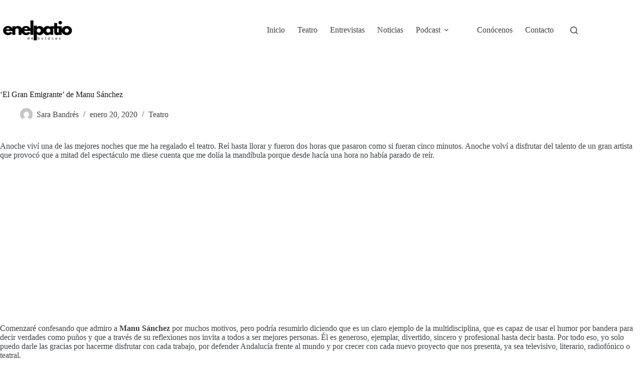

--- FILE ---
content_type: text/html; charset=utf-8
request_url: https://www.google.com/recaptcha/api2/aframe
body_size: 266
content:
<!DOCTYPE HTML><html><head><meta http-equiv="content-type" content="text/html; charset=UTF-8"></head><body><script nonce="4kAHslTMiMkkGElqlzgedA">/** Anti-fraud and anti-abuse applications only. See google.com/recaptcha */ try{var clients={'sodar':'https://pagead2.googlesyndication.com/pagead/sodar?'};window.addEventListener("message",function(a){try{if(a.source===window.parent){var b=JSON.parse(a.data);var c=clients[b['id']];if(c){var d=document.createElement('img');d.src=c+b['params']+'&rc='+(localStorage.getItem("rc::a")?sessionStorage.getItem("rc::b"):"");window.document.body.appendChild(d);sessionStorage.setItem("rc::e",parseInt(sessionStorage.getItem("rc::e")||0)+1);localStorage.setItem("rc::h",'1768477105124');}}}catch(b){}});window.parent.postMessage("_grecaptcha_ready", "*");}catch(b){}</script></body></html>

--- FILE ---
content_type: application/javascript; charset=utf-8
request_url: https://fundingchoicesmessages.google.com/f/AGSKWxU3aROw9yoWT7epOEPQdgWE7jO2sakVh9MGOfmhkS0YgzRQ6vAm3v7xCCedwd76Urd3k0Cw-ryWAqIq0GLDBl4J-d64FefKvjuWHR4tPfOAeLMsUcfYn4roZTc2DLa0TSYUnOqYhQ==?fccs=W251bGwsbnVsbCxudWxsLG51bGwsbnVsbCxudWxsLFsxNzY4NDc3MTA1LDQxOTAwMDAwMF0sbnVsbCxudWxsLG51bGwsW251bGwsWzcsNiw5XSxudWxsLDIsbnVsbCwiZW4iLG51bGwsbnVsbCxudWxsLG51bGwsbnVsbCwxXSwiaHR0cHM6Ly9lbmVscGF0aW9kZWJ1dGFjYXMuY29tL2VsLWdyYW4tZW1pZ3JhbnRlLWRlLW1hbnUtc2FuY2hlei8iLG51bGwsW1s4LCJNOWxrelVhWkRzZyJdLFs5LCJlbi1VUyJdLFsxOSwiMiJdLFsxNywiWzBdIl0sWzI0LCIiXSxbMjksImZhbHNlIl1dXQ
body_size: 216
content:
if (typeof __googlefc.fcKernelManager.run === 'function') {"use strict";this.default_ContributorServingResponseClientJs=this.default_ContributorServingResponseClientJs||{};(function(_){var window=this;
try{
var np=function(a){this.A=_.t(a)};_.u(np,_.J);var op=function(a){this.A=_.t(a)};_.u(op,_.J);op.prototype.getWhitelistStatus=function(){return _.F(this,2)};var pp=function(a){this.A=_.t(a)};_.u(pp,_.J);var qp=_.Zc(pp),rp=function(a,b,c){this.B=a;this.j=_.A(b,np,1);this.l=_.A(b,_.Nk,3);this.F=_.A(b,op,4);a=this.B.location.hostname;this.D=_.Dg(this.j,2)&&_.O(this.j,2)!==""?_.O(this.j,2):a;a=new _.Og(_.Ok(this.l));this.C=new _.bh(_.q.document,this.D,a);this.console=null;this.o=new _.jp(this.B,c,a)};
rp.prototype.run=function(){if(_.O(this.j,3)){var a=this.C,b=_.O(this.j,3),c=_.dh(a),d=new _.Ug;b=_.fg(d,1,b);c=_.C(c,1,b);_.hh(a,c)}else _.eh(this.C,"FCNEC");_.lp(this.o,_.A(this.l,_.Ae,1),this.l.getDefaultConsentRevocationText(),this.l.getDefaultConsentRevocationCloseText(),this.l.getDefaultConsentRevocationAttestationText(),this.D);_.mp(this.o,_.F(this.F,1),this.F.getWhitelistStatus());var e;a=(e=this.B.googlefc)==null?void 0:e.__executeManualDeployment;a!==void 0&&typeof a==="function"&&_.Qo(this.o.G,
"manualDeploymentApi")};var sp=function(){};sp.prototype.run=function(a,b,c){var d;return _.v(function(e){d=qp(b);(new rp(a,d,c)).run();return e.return({})})};_.Rk(7,new sp);
}catch(e){_._DumpException(e)}
}).call(this,this.default_ContributorServingResponseClientJs);
// Google Inc.

//# sourceURL=/_/mss/boq-content-ads-contributor/_/js/k=boq-content-ads-contributor.ContributorServingResponseClientJs.en_US.M9lkzUaZDsg.es5.O/d=1/exm=ad_blocking_detection_executable,kernel_loader,loader_js_executable,web_iab_tcf_v2_signal_executable/ed=1/rs=AJlcJMzanTQvnnVdXXtZinnKRQ21NfsPog/m=cookie_refresh_executable
__googlefc.fcKernelManager.run('\x5b\x5b\x5b7,\x22\x5b\x5bnull,\\\x22enelpatiodebutacas.com\\\x22,\\\x22AKsRol8iOancfrBy6p3y1_94RvYx2zSdbdXIsxxutj9_d4c7gQvV0fr8phvv_6Muoa6Aa8Kpc_THDMwHvxtQZ_QHCvMY5j6qbLDlFY6HqOKK-McpgWuhvvkwY42rKRDDrLgcehcJReGM7ob3Jk9hHG8heJyYKHOHRQ\\\\u003d\\\\u003d\\\x22\x5d,null,\x5b\x5bnull,null,null,\\\x22https:\/\/fundingchoicesmessages.google.com\/f\/AGSKWxVTZIXeg-HIuCCE5BCjPxwb-lLJLPap5CVGOOc2qzXPaBJQDgZmPy595ii67k1mC4XUmAQ1K4NLf0Dp_gU5mO5_EUm7ypSeiTeVDOSolLtoPDQRCwOFTVgMmFoZFViGiLgHaB33aw\\\\u003d\\\\u003d\\\x22\x5d,null,null,\x5bnull,null,null,\\\x22https:\/\/fundingchoicesmessages.google.com\/el\/AGSKWxVuhP6UN9jLodb9Nq8Q2NehzbsM4zdVdJJ-h0bSiP_4ByeWVdPxzUl7PgJueVjVJuqF1bwqfeg4KDEMKsueouWKjnD-pBYn5l7OTIh4tYKY9brRnwxV5zUSxkFdP1t0j_2UTfpwQw\\\\u003d\\\\u003d\\\x22\x5d,null,\x5bnull,\x5b7,6,9\x5d,null,2,null,\\\x22en\\\x22,null,null,null,null,null,1\x5d,null,\\\x22Privacy and cookie settings\\\x22,\\\x22Close\\\x22,null,null,null,\\\x22Managed by Google. Complies with IAB TCF. CMP ID: 300\\\x22\x5d,\x5b3,1\x5d\x5d\x22\x5d\x5d,\x5bnull,null,null,\x22https:\/\/fundingchoicesmessages.google.com\/f\/AGSKWxUkM0AcULDFLVwSJYrfUAU-YxY4eydgck76Xcdt7fRYWWKSj85gFRL2r9P7RzC_M07j4EGU-53llCLqZ8rH2bXUQQcTay1q0n5bn_buByi5FFvrkiemfiWA4BCN8bBd1MNUqqwRhw\\u003d\\u003d\x22\x5d\x5d');}

--- FILE ---
content_type: application/javascript; charset=utf-8
request_url: https://fundingchoicesmessages.google.com/f/AGSKWxVQqy8ZXgsolLiYz8PiTdETA8XhGsfBfsxV0WncVarABA0qb5_X7U9EMNJ6Y9PJ2GjCv8dgRsj_3YUYbp1V8gt5YILaRovWJewQSOhKFdyqaMgI4Jrjp4-Q9igm2GgOU2a09eyIEAjWwdG6r6cIbdYzuf6qlB00qXcUKk8OTfZwG3cXlB44RUPADDEz/_/oasadframe./ad_pop1./ad-identifier./adcgi?/advFrameCollapse.
body_size: -1290
content:
window['9da90933-f4fd-45e0-bac5-3a5e154174ea'] = true;